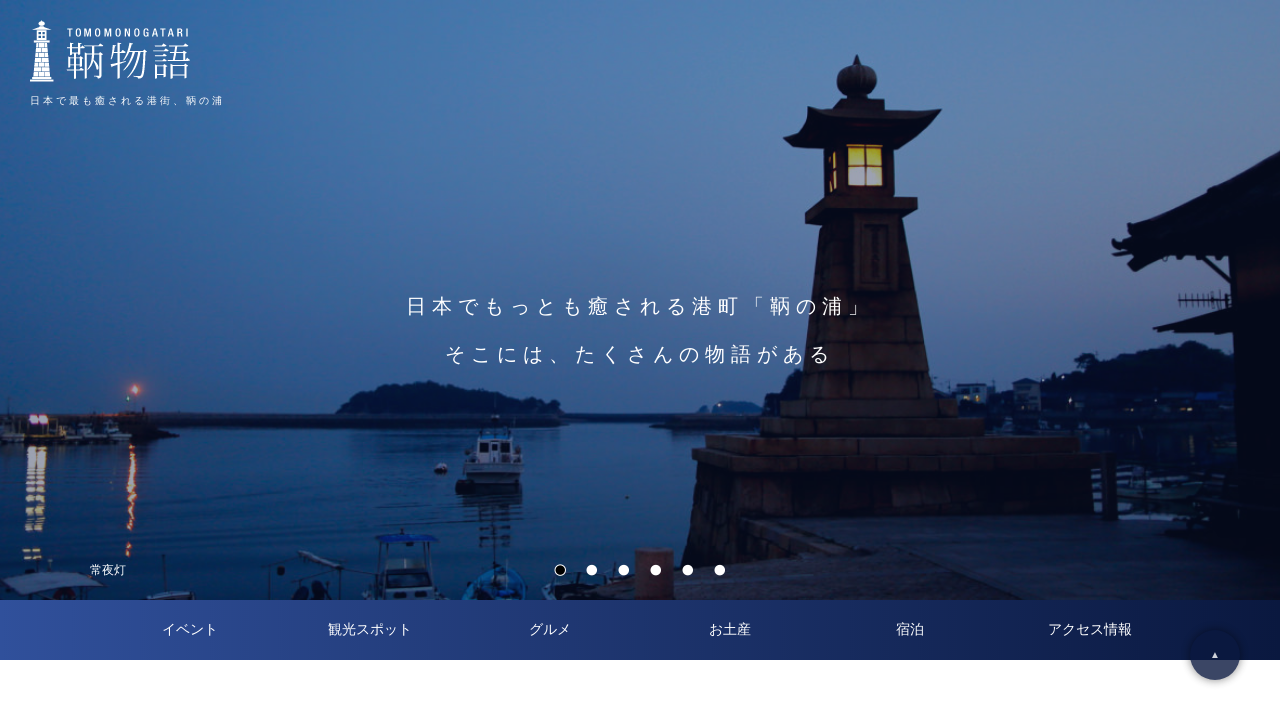

--- FILE ---
content_type: text/html; charset=UTF-8
request_url: https://tomonoura.life/
body_size: 48847
content:
<!DOCTYPE html>
<html id="tomonoura">
<head>
	<meta charset="utf-8">
			<script>
	  (function(i,s,o,g,r,a,m){i['GoogleAnalyticsObject']=r;i[r]=i[r]||function(){
	  (i[r].q=i[r].q||[]).push(arguments)},i[r].l=1*new Date();a=s.createElement(o),
	  m=s.getElementsByTagName(o)[0];a.async=1;a.src=g;m.parentNode.insertBefore(a,m)
	  })(window,document,'script','https://www.google-analytics.com/analytics.js','ga');
	
	  ga('create', 'UA-32646149-1', 'auto');
	  ga('send', 'pageview');
	
	</script>
<!-- Google tag (gtag.js) -->
<script async src="https://www.googletagmanager.com/gtag/js?id=G-BH23V8YVX3"></script>
<script>
  window.dataLayer = window.dataLayer || [];
  function gtag(){dataLayer.push(arguments);}
  gtag('js', new Date());

  gtag('config', 'G-BH23V8YVX3');
</script>
	<meta http-equiv="X-UA-Compatible" content="IE=edge,chrome=1">
	<meta name="viewport" content="width=device-width,initial-scale=1">

	<title>鞆の浦、日本でもっとも癒される港町 - 鞆物語</title>

	<meta name="description" content='広島県福山市「鞆の浦」の観光サイト。瀬戸内海に位置する「崖の上のポニョ」の舞台にもなった鞆の浦（広島・福山）は、潮待ちの港として江戸時代に栄えた国際商業都市で、その町並みが今も残された「ニッポンの宝」とも言うべき港町です。坂本龍馬ゆかりの地としても知られています。'>
	<meta name="keywords" content='鞆の浦,鞆の浦 観光,鞆物語'>

	<meta property="og:title" content='鞆の浦、日本でもっとも癒される港町'>
	<meta property="og:type" content='website'>
	<meta property="og:description" content='広島県福山市「鞆の浦」の観光サイト。瀬戸内海に位置する「崖の上のポニョ」の舞台にもなった鞆の浦（広島・福山）は、潮待ちの港として江戸時代に栄えた国際商業都市で、その町並みが今も残された「ニッポンの宝」とも言うべき港町です。坂本龍馬ゆかりの地としても知られています。'>
	<meta property="og:url" content='https://tomonoura.life/'>
	<meta property="og:image" content='https://tomonoura.life/contents/themes/story-nipponianippon/resource/img/tomonoura/ogimage.png'>
	<meta property="og:site_name" content='鞆物語'>

	<link rel="apple-touch-icon-precomposed" href='/contents/themes/story-nipponianippon/resource/img/tomonoura/siteicon.png'>
	<link rel="shortcut icon" href='/contents/themes/story-nipponianippon/resource/img/tomonoura/favicon.ico'>

	<link rel="alternate" hreflang="ja" href="https://tomonoura.life/" title="ja">
			<link rel="alternate" hreflang="en" href="https://tomonoura.life/en/" title="us">
	
	<meta name='robots' content='max-image-preview:large' />
<link rel='stylesheet' id='wp-block-library-css' href='https://tomonoura.life/wp-includes/css/dist/block-library/style.min.css?ver=6.2.8' type='text/css' media='all' />
<link rel='stylesheet' id='classic-theme-styles-css' href='https://tomonoura.life/wp-includes/css/classic-themes.min.css?ver=6.2.8' type='text/css' media='all' />
<style id='global-styles-inline-css' type='text/css'>
body{--wp--preset--color--black: #000000;--wp--preset--color--cyan-bluish-gray: #abb8c3;--wp--preset--color--white: #ffffff;--wp--preset--color--pale-pink: #f78da7;--wp--preset--color--vivid-red: #cf2e2e;--wp--preset--color--luminous-vivid-orange: #ff6900;--wp--preset--color--luminous-vivid-amber: #fcb900;--wp--preset--color--light-green-cyan: #7bdcb5;--wp--preset--color--vivid-green-cyan: #00d084;--wp--preset--color--pale-cyan-blue: #8ed1fc;--wp--preset--color--vivid-cyan-blue: #0693e3;--wp--preset--color--vivid-purple: #9b51e0;--wp--preset--gradient--vivid-cyan-blue-to-vivid-purple: linear-gradient(135deg,rgba(6,147,227,1) 0%,rgb(155,81,224) 100%);--wp--preset--gradient--light-green-cyan-to-vivid-green-cyan: linear-gradient(135deg,rgb(122,220,180) 0%,rgb(0,208,130) 100%);--wp--preset--gradient--luminous-vivid-amber-to-luminous-vivid-orange: linear-gradient(135deg,rgba(252,185,0,1) 0%,rgba(255,105,0,1) 100%);--wp--preset--gradient--luminous-vivid-orange-to-vivid-red: linear-gradient(135deg,rgba(255,105,0,1) 0%,rgb(207,46,46) 100%);--wp--preset--gradient--very-light-gray-to-cyan-bluish-gray: linear-gradient(135deg,rgb(238,238,238) 0%,rgb(169,184,195) 100%);--wp--preset--gradient--cool-to-warm-spectrum: linear-gradient(135deg,rgb(74,234,220) 0%,rgb(151,120,209) 20%,rgb(207,42,186) 40%,rgb(238,44,130) 60%,rgb(251,105,98) 80%,rgb(254,248,76) 100%);--wp--preset--gradient--blush-light-purple: linear-gradient(135deg,rgb(255,206,236) 0%,rgb(152,150,240) 100%);--wp--preset--gradient--blush-bordeaux: linear-gradient(135deg,rgb(254,205,165) 0%,rgb(254,45,45) 50%,rgb(107,0,62) 100%);--wp--preset--gradient--luminous-dusk: linear-gradient(135deg,rgb(255,203,112) 0%,rgb(199,81,192) 50%,rgb(65,88,208) 100%);--wp--preset--gradient--pale-ocean: linear-gradient(135deg,rgb(255,245,203) 0%,rgb(182,227,212) 50%,rgb(51,167,181) 100%);--wp--preset--gradient--electric-grass: linear-gradient(135deg,rgb(202,248,128) 0%,rgb(113,206,126) 100%);--wp--preset--gradient--midnight: linear-gradient(135deg,rgb(2,3,129) 0%,rgb(40,116,252) 100%);--wp--preset--duotone--dark-grayscale: url('#wp-duotone-dark-grayscale');--wp--preset--duotone--grayscale: url('#wp-duotone-grayscale');--wp--preset--duotone--purple-yellow: url('#wp-duotone-purple-yellow');--wp--preset--duotone--blue-red: url('#wp-duotone-blue-red');--wp--preset--duotone--midnight: url('#wp-duotone-midnight');--wp--preset--duotone--magenta-yellow: url('#wp-duotone-magenta-yellow');--wp--preset--duotone--purple-green: url('#wp-duotone-purple-green');--wp--preset--duotone--blue-orange: url('#wp-duotone-blue-orange');--wp--preset--font-size--small: 13px;--wp--preset--font-size--medium: 20px;--wp--preset--font-size--large: 36px;--wp--preset--font-size--x-large: 42px;--wp--preset--spacing--20: 0.44rem;--wp--preset--spacing--30: 0.67rem;--wp--preset--spacing--40: 1rem;--wp--preset--spacing--50: 1.5rem;--wp--preset--spacing--60: 2.25rem;--wp--preset--spacing--70: 3.38rem;--wp--preset--spacing--80: 5.06rem;--wp--preset--shadow--natural: 6px 6px 9px rgba(0, 0, 0, 0.2);--wp--preset--shadow--deep: 12px 12px 50px rgba(0, 0, 0, 0.4);--wp--preset--shadow--sharp: 6px 6px 0px rgba(0, 0, 0, 0.2);--wp--preset--shadow--outlined: 6px 6px 0px -3px rgba(255, 255, 255, 1), 6px 6px rgba(0, 0, 0, 1);--wp--preset--shadow--crisp: 6px 6px 0px rgba(0, 0, 0, 1);}:where(.is-layout-flex){gap: 0.5em;}body .is-layout-flow > .alignleft{float: left;margin-inline-start: 0;margin-inline-end: 2em;}body .is-layout-flow > .alignright{float: right;margin-inline-start: 2em;margin-inline-end: 0;}body .is-layout-flow > .aligncenter{margin-left: auto !important;margin-right: auto !important;}body .is-layout-constrained > .alignleft{float: left;margin-inline-start: 0;margin-inline-end: 2em;}body .is-layout-constrained > .alignright{float: right;margin-inline-start: 2em;margin-inline-end: 0;}body .is-layout-constrained > .aligncenter{margin-left: auto !important;margin-right: auto !important;}body .is-layout-constrained > :where(:not(.alignleft):not(.alignright):not(.alignfull)){max-width: var(--wp--style--global--content-size);margin-left: auto !important;margin-right: auto !important;}body .is-layout-constrained > .alignwide{max-width: var(--wp--style--global--wide-size);}body .is-layout-flex{display: flex;}body .is-layout-flex{flex-wrap: wrap;align-items: center;}body .is-layout-flex > *{margin: 0;}:where(.wp-block-columns.is-layout-flex){gap: 2em;}.has-black-color{color: var(--wp--preset--color--black) !important;}.has-cyan-bluish-gray-color{color: var(--wp--preset--color--cyan-bluish-gray) !important;}.has-white-color{color: var(--wp--preset--color--white) !important;}.has-pale-pink-color{color: var(--wp--preset--color--pale-pink) !important;}.has-vivid-red-color{color: var(--wp--preset--color--vivid-red) !important;}.has-luminous-vivid-orange-color{color: var(--wp--preset--color--luminous-vivid-orange) !important;}.has-luminous-vivid-amber-color{color: var(--wp--preset--color--luminous-vivid-amber) !important;}.has-light-green-cyan-color{color: var(--wp--preset--color--light-green-cyan) !important;}.has-vivid-green-cyan-color{color: var(--wp--preset--color--vivid-green-cyan) !important;}.has-pale-cyan-blue-color{color: var(--wp--preset--color--pale-cyan-blue) !important;}.has-vivid-cyan-blue-color{color: var(--wp--preset--color--vivid-cyan-blue) !important;}.has-vivid-purple-color{color: var(--wp--preset--color--vivid-purple) !important;}.has-black-background-color{background-color: var(--wp--preset--color--black) !important;}.has-cyan-bluish-gray-background-color{background-color: var(--wp--preset--color--cyan-bluish-gray) !important;}.has-white-background-color{background-color: var(--wp--preset--color--white) !important;}.has-pale-pink-background-color{background-color: var(--wp--preset--color--pale-pink) !important;}.has-vivid-red-background-color{background-color: var(--wp--preset--color--vivid-red) !important;}.has-luminous-vivid-orange-background-color{background-color: var(--wp--preset--color--luminous-vivid-orange) !important;}.has-luminous-vivid-amber-background-color{background-color: var(--wp--preset--color--luminous-vivid-amber) !important;}.has-light-green-cyan-background-color{background-color: var(--wp--preset--color--light-green-cyan) !important;}.has-vivid-green-cyan-background-color{background-color: var(--wp--preset--color--vivid-green-cyan) !important;}.has-pale-cyan-blue-background-color{background-color: var(--wp--preset--color--pale-cyan-blue) !important;}.has-vivid-cyan-blue-background-color{background-color: var(--wp--preset--color--vivid-cyan-blue) !important;}.has-vivid-purple-background-color{background-color: var(--wp--preset--color--vivid-purple) !important;}.has-black-border-color{border-color: var(--wp--preset--color--black) !important;}.has-cyan-bluish-gray-border-color{border-color: var(--wp--preset--color--cyan-bluish-gray) !important;}.has-white-border-color{border-color: var(--wp--preset--color--white) !important;}.has-pale-pink-border-color{border-color: var(--wp--preset--color--pale-pink) !important;}.has-vivid-red-border-color{border-color: var(--wp--preset--color--vivid-red) !important;}.has-luminous-vivid-orange-border-color{border-color: var(--wp--preset--color--luminous-vivid-orange) !important;}.has-luminous-vivid-amber-border-color{border-color: var(--wp--preset--color--luminous-vivid-amber) !important;}.has-light-green-cyan-border-color{border-color: var(--wp--preset--color--light-green-cyan) !important;}.has-vivid-green-cyan-border-color{border-color: var(--wp--preset--color--vivid-green-cyan) !important;}.has-pale-cyan-blue-border-color{border-color: var(--wp--preset--color--pale-cyan-blue) !important;}.has-vivid-cyan-blue-border-color{border-color: var(--wp--preset--color--vivid-cyan-blue) !important;}.has-vivid-purple-border-color{border-color: var(--wp--preset--color--vivid-purple) !important;}.has-vivid-cyan-blue-to-vivid-purple-gradient-background{background: var(--wp--preset--gradient--vivid-cyan-blue-to-vivid-purple) !important;}.has-light-green-cyan-to-vivid-green-cyan-gradient-background{background: var(--wp--preset--gradient--light-green-cyan-to-vivid-green-cyan) !important;}.has-luminous-vivid-amber-to-luminous-vivid-orange-gradient-background{background: var(--wp--preset--gradient--luminous-vivid-amber-to-luminous-vivid-orange) !important;}.has-luminous-vivid-orange-to-vivid-red-gradient-background{background: var(--wp--preset--gradient--luminous-vivid-orange-to-vivid-red) !important;}.has-very-light-gray-to-cyan-bluish-gray-gradient-background{background: var(--wp--preset--gradient--very-light-gray-to-cyan-bluish-gray) !important;}.has-cool-to-warm-spectrum-gradient-background{background: var(--wp--preset--gradient--cool-to-warm-spectrum) !important;}.has-blush-light-purple-gradient-background{background: var(--wp--preset--gradient--blush-light-purple) !important;}.has-blush-bordeaux-gradient-background{background: var(--wp--preset--gradient--blush-bordeaux) !important;}.has-luminous-dusk-gradient-background{background: var(--wp--preset--gradient--luminous-dusk) !important;}.has-pale-ocean-gradient-background{background: var(--wp--preset--gradient--pale-ocean) !important;}.has-electric-grass-gradient-background{background: var(--wp--preset--gradient--electric-grass) !important;}.has-midnight-gradient-background{background: var(--wp--preset--gradient--midnight) !important;}.has-small-font-size{font-size: var(--wp--preset--font-size--small) !important;}.has-medium-font-size{font-size: var(--wp--preset--font-size--medium) !important;}.has-large-font-size{font-size: var(--wp--preset--font-size--large) !important;}.has-x-large-font-size{font-size: var(--wp--preset--font-size--x-large) !important;}
.wp-block-navigation a:where(:not(.wp-element-button)){color: inherit;}
:where(.wp-block-columns.is-layout-flex){gap: 2em;}
.wp-block-pullquote{font-size: 1.5em;line-height: 1.6;}
</style>
<link rel='stylesheet' id='style-css' href='https://tomonoura.life/contents/themes/story-nipponianippon/resource/css/common.css?ver=171113104903' type='text/css' media='all' />
<link rel='stylesheet' id='libs-css' href='https://tomonoura.life/contents/themes/story-nipponianippon/resource/css/libs.css?ver=170809100735' type='text/css' media='all' />
<link rel='stylesheet' id='tomonoura-css' href='https://tomonoura.life/contents/themes/story-nipponianippon/resource/css/tomonoura.css?ver=171213075422' type='text/css' media='all' />
<script type='text/javascript' src='//ajax.googleapis.com/ajax/libs/jquery/1.11.1/jquery.min.js' id='jquery-js'></script>
<link rel="canonical" href="https://tomonoura.life/" />

		<!--[if lt IE 9]>
	<script src="/contents/themes/story-nipponianippon/resource/js/html5.js"></script>
	<script src="/contents/themes/story-nipponianippon/resource/js/selectivizr.js"></script>
	<![endif]-->
</head>
<body id="Page__home" class="
					">
<!-- Facebook JS SDK -->
<script>
  window.fbAsyncInit = function() {
    FB.init({
      appId      : 142732335850610,
      xfbml      : true,
      version    : 'v2.9'
    });
    FB.AppEvents.logPageView();
  };

  (function(d, s, id){
     var js, fjs = d.getElementsByTagName(s)[0];
     if (d.getElementById(id)) {return;}
     js = d.createElement(s); js.id = id;
     js.src = "//connect.facebook.net/ja_JP/sdk.js";
     fjs.parentNode.insertBefore(js, fjs);
   }(document, 'script', 'facebook-jssdk'));
</script>

<!-- Twitter -->
<script>
	!function(d,s,id){var js,fjs=d.getElementsByTagName(s)[0];if(!d.getElementById(id)){js=d.createElement(s);js.charset="UTF-8";js.id=id;js.src="//platform.twitter.com/widgets.js";fjs.parentNode.insertBefore(js,fjs);}}(document,"script","twitter-wjs");
</script>

<!-- Google CSE -->
<script>
  (function() {
    var cx = '008298226588629918205:3kwuf78lqky';
    var gcse = document.createElement('script');
    gcse.type = 'text/javascript';
    gcse.async = true;
    gcse.src = 'https://cse.google.com/cse.js?cx=' + cx;
    var s = document.getElementsByTagName('script')[0];
    s.parentNode.insertBefore(gcse, s);
  })();
</script>

<header id="Content__header">
	<div id="Header__logo">
		<h1><a href="/"><img src="/contents/themes/story-nipponianippon/resource/img/tomonoura/logo-main.svg" alt="鞆物語-日本で最も癒される港街、鞆の浦"></a></h1>
		<p id="Header__catch">日本で最も癒される港街、鞆の浦</p>
	</div>
	<p id="Header__spnav" class="sp"><img src="/contents/themes/story-nipponianippon/resource/img/common/icon-header-spmenu-w.svg"></p>
	<div id="Header__kv">
		<ul>
						<li id="Kv__item-1" style="background-image: url(/contents/uploads/sites/2/2017/02/kv-1.jpg); background-position: left 60% center;">
					<div class="Kv__content">
						<div class="Kv__copy Kv__copy_link">
							<p>日本でもっとも癒される港町「鞆の浦」<br />
そこには、たくさんの物語がある</p>
													</div>
						<p class="Kv__desc">常夜灯</p>
					</div>
				</li>
							<li id="Kv__item-2" class="Kv__story" style="background-image: url(/contents/uploads/sites/2/2017/08/00.jpg); background-position: left top;">
					<div class="Kv__content">
						<div class="Kv__copy Kv__copy_link">
							<p>移住してからわかる、<br />
鞆のホントの面白さ</p>
							<p class="Content__btn"><a href="/story/14059/">TAU GRAPHIC / gallery shop MASUYA 江竜義政・陽子さんの物語り　<i class="fa fa-angle-right"></i></a></p>						</div>
						<p class="Kv__desc">TAU GRAPHIC / gallery shop MASUYA 江竜義政・陽子さん</p>
					</div>
				</li>
							<li id="Kv__item-3" class="Kv__story" style="background-image: url(/contents/uploads/sites/2/2017/06/00.jpg); background-position: right top;">
					<div class="Kv__content">
						<div class="Kv__copy Kv__copy_link">
							<p>観光地になる前から、<br />
鞆の日常を支えるお店</p>
							<p class="Content__btn"><a href="/story/13959/">沖辰商店店主・沖本大助さんの物語り　<i class="fa fa-angle-right"></i></a></p>						</div>
						<p class="Kv__desc">沖辰商店店主・沖本大助さん</p>
					</div>
				</li>
							<li id="Kv__item-4" class="Kv__story" style="background-image: url(/contents/uploads/sites/2/2017/06/00-1.jpg); background-position: right top;">
					<div class="Kv__content">
						<div class="Kv__copy Kv__copy_link">
							<p>鞆の浦の未来のために、<br />
今日も漁協が動いている</p>
							<p class="Content__btn"><a href="/story/13921/">鞆の浦漁業協同組合 羽田幸三さんの物語り　<i class="fa fa-angle-right"></i></a></p>						</div>
						<p class="Kv__desc">鞆の浦漁業協同組合 羽田幸三さん</p>
					</div>
				</li>
							<li id="Kv__item-5" class="Kv__story" style="background-image: url(/contents/uploads/sites/2/2017/06/00-2.jpg); background-position: right top;">
					<div class="Kv__content">
						<div class="Kv__copy Kv__copy_link">
							<p>鞆の海と市内の病院が、<br />
「食」でつながる物語り</p>
							<p class="Content__btn"><a href="/story/13911/">大田記念病院 島津英昌さん/笹井佳奈子さんの物語り　<i class="fa fa-angle-right"></i></a></p>						</div>
						<p class="Kv__desc">大田記念病院 島津英昌さん/笹井佳奈子さん</p>
					</div>
				</li>
							<li id="Kv__item-6" class="Kv__story" style="background-image: url(/contents/uploads/sites/2/2017/05/tomo124.jpg); background-position: left top;">
					<div class="Kv__content">
						<div class="Kv__copy Kv__copy_link">
							<p>海の向こうからやって来た<br />
旅人が想う、鞆の浦の魅力</p>
							<p class="Content__btn"><a href="/story/13850/">カナダからの旅人 グレッグ・ロバートさんの物語り　<i class="fa fa-angle-right"></i></a></p>						</div>
						<p class="Kv__desc">カナダからの旅人 グレッグ・ロバートさん</p>
					</div>
				</li>
					</ul>
		<div id="Kv__nav"></div>
	</div>
	<nav id="Header__gnav">
	    <ul>
		    		<li><a href="/sights/event/">イベント</a></li>
			<li><a href="/sights/spot/">観光スポット</a></li>
			<li><a href="/sights/gourmet/">グルメ</a></li>
			<li><a href="/sights/gift/">お土産</a></li>
			<li><a href="/sights/stay/">宿泊</a></li>
			<li><a href="/sights/access/">アクセス情報</a></li>
		    </ul>
	</nav>
</header>
<main id="Main">
				<section id="Section__stories" class="Section" ><div class="Section__inner">
				<h2 class="Section__title">鞆の浦でみつけた物語り</h2>
				<p class="Section__lead">広島県福山市、鞆の浦で出会った人・モノ・地域のありのままを「物語り」に綴りました。<br />
瀬戸内海を望む絶景、歴史情緒をたたえた町並み、そして、人々の温かな心。“癒しの港町”にあふれるたくさんの魅力に、ぜひ触れてみてください。<br />
さあ、鞆の浦の素敵な物語りの旅へ出かけてみましょう。</p>				<div class="Section__body">
							<ul id="StoryBox" class="ListCol ListCol_frame" data-list-col="3">
			<li style="width: 33.333333333333%;"><a href="/story/14059/">
	<p class="ListCol__img" style="background-image: url(/contents/uploads/sites/2/2017/08/00-600x400.jpg);"></p>
	<h3 class="ListCol__title">移住してからわかる、<br />
鞆のホントの面白さ</h3>
	<p class="ListCol__text">TAU GRAPHIC / gallery shop MASUYA 江竜義政・陽子さん</p>
	<p class="ListCol__summary">2015年11月、1組の夫婦が鞆の浦にやって来た。今では地元の人たちに顔と名前を覚えられ、すっかり馴染んでいる2人。そんなご夫婦に、移住を決めたきっかけや、暮らしの変化、働き方、住むようになって初めてわかる鞆の浦の魅力など、移住者のリアルな声をお聞きした。</p>
	<p class="ListCol__date">2017年8月9日 公開</p>
</a></li>
<li style="width: 33.333333333333%;"><a href="/story/13959/">
	<p class="ListCol__img" style="background-image: url(/contents/uploads/sites/2/2017/06/00-600x400.jpg);"></p>
	<h3 class="ListCol__title">観光地になる前から、<br />
鞆の日常を支えるお店</h3>
	<p class="ListCol__text">沖辰商店店主・沖本大助さん</p>
	<p class="ListCol__summary">食料品から日用品まで、幅広い商品を取り揃える沖辰商店。地元唯一のスーパーがなくなったことから、最近では鞆の浦で生活する人たちにとって欠かせない存在だと評判だ。そんなお店を営む店主には、どんな思いやこだわりがあるのか。お店を訪ねて話を聞いた。</p>
	<p class="ListCol__date">2017年6月28日 公開</p>
</a></li>
<li style="width: 33.333333333333%;"><a href="/story/13921/">
	<p class="ListCol__img" style="background-image: url(/contents/uploads/sites/2/2017/06/00-1-600x400.jpg);"></p>
	<h3 class="ListCol__title">鞆の浦の未来のために、<br />
今日も漁協が動いている</h3>
	<p class="ListCol__text">鞆の浦漁業協同組合 羽田幸三さん</p>
	<p class="ListCol__summary">観光地であり、漁師町でもある鞆の浦。訪れる者を魅了する海は、漁師たちにとってどのような存在なのか。これからの漁業、これからの鞆の浦について、鞆の浦漁業協同組合の組合長である羽田幸三さんに話を聞いた。</p>
	<p class="ListCol__date">2017年6月2日 公開</p>
</a></li>
<li style="width: 33.333333333333%;"><a href="/story/13911/">
	<p class="ListCol__img" style="background-image: url(/contents/uploads/sites/2/2017/06/00-2-600x400.jpg);"></p>
	<h3 class="ListCol__title">鞆の海と市内の病院が、<br />
「食」でつながる物語り</h3>
	<p class="ListCol__text">大田記念病院 島津英昌さん/笹井佳奈子さん</p>
	<p class="ListCol__summary">福山市内でも有数の病院であり、神経疾患や脳血管障害の専門病院として全国的にも知られている脳神経センター大田記念病院。今回、漁協とタッグを組み、「鞆の浦わかめプロジェクト」を結成した。その意外な活動に至った経緯とは？</p>
	<p class="ListCol__date">2017年6月1日 公開</p>
</a></li>
<li style="width: 33.333333333333%;"><a href="/story/13850/">
	<p class="ListCol__img" style="background-image: url(/contents/uploads/sites/2/2017/05/tomo124-600x400.jpg);"></p>
	<h3 class="ListCol__title">海の向こうからやって来た<br />
旅人が想う、鞆の浦の魅力</h3>
	<p class="ListCol__text">カナダからの旅人 グレッグ・ロバートさん</p>
	<p class="ListCol__summary">日本各地を旅してきて、最後に鞆の浦へ辿り着いたという、カナダ人のグレッグ・ロバートさん。鞆の浦の美しい景色や美味しい魚料理はとても魅力的だけれど、もっと印象的だったことがあるとグレッグさんはいう。外国人旅行者が語る、鞆の浦のディープな魅力とは？</p>
	<p class="ListCol__date">2017年5月16日 公開</p>
</a></li>
<li style="width: 33.333333333333%;"><a href="/story/12712/">
	<p class="ListCol__img" style="background-image: url(/contents/uploads/sites/2/2017/04/tomo82-600x400.jpg);"></p>
	<h3 class="ListCol__title">「介護をする」世代が<br />
支え合い、励まし合える場所</h3>
	<p class="ListCol__text">鞆の浦塾サロン 式見景子さん</p>
	<p class="ListCol__summary">「鞆の浦まちづくり塾」で塾生達が再生した古民家。その民家は今、町の人が集うサロンになっている。運営に関わっている式見景子さんによると、サロンに来る人は60代の「介護をしている世代」が多いとのこと。彼らがちょっと一休みして元気をもらう場所になっているようだ。</p>
	<p class="ListCol__date">2017年4月3日 公開</p>
</a></li>
		</ul>
					<p class="ajax-more"><a id="js-ajax-story" class="btn-ajax-more" data-post-offset="" data-post-type="story" href="#StoryBox"><img src="/contents/themes/story-nipponianippon/resource/img/common/ajax-load-story.png" alt="他の物語りをもっと表示する"></a></p>
								<p class="Content__btn"><a href="/stories/">鞆の浦でみつけた物語りをもっと見る　<i class="fa fa-angle-right"></i></a></p>
				</div>
			</div></section>
					<section id="Section__photos" class="Section" ><div class="Section__inner">
				<h2 class="Section__title">鞆の浦を伝える写真館</h2>
				<p class="Section__lead">鞆の浦は、その風光明媚な姿ゆえにハリウッド映画のロケ地やアニメの舞台にも選ばれています。観光に訪れれば歴史ある町並みや仙酔島を浮かべる瀬戸内海の優美さに魅了されるでしょう。そんな鞆の浦の、あなたしか知らない瞬間を写真に飾ってみませんか。</p>				<div class="Section__body">
							<ul id="PhotoBox" class="PhotoBox">
							<li class="PhotoBox__item">
					<a href="/photo/14850/?type=iframe" class="js-Photo_modal" data-fancybox-type="iframe" data-fancybox-group="gallery" title="夕暮れの常夜燈 ～" style="background-image: url(/contents/uploads/sites/2/2019/09/07a57e4eb948f5605a27c7ca767d9806-479x600.jpg);">
													<div class="PhotoBox__text">
								<p class="PhotoBox__title">夕暮れの常夜燈 ～</p>
								<p class="PhotoBox__date">2019年9月23日</p>
							</div>
											</a>
				</li>
							<li class="PhotoBox__item">
					<a href="/photo/14844/?type=iframe" class="js-Photo_modal" data-fancybox-type="iframe" data-fancybox-group="gallery" title="潮待ちホテル 櫓屋(ろや)で、鯛バーガー ～" style="background-image: url(/contents/uploads/sites/2/2019/09/fb180367a10629e32bcb3ea6fc46438a-600x414.jpg);">
													<div class="PhotoBox__text">
								<p class="PhotoBox__title">潮待ちホテル 櫓屋(ろや)で、鯛バーガー ～</p>
								<p class="PhotoBox__date">2019年9月23日</p>
							</div>
											</a>
				</li>
							<li class="PhotoBox__item">
					<a href="/photo/14842/?type=iframe" class="js-Photo_modal" data-fancybox-type="iframe" data-fancybox-group="gallery" title="鞆の浦の暮らしとおもてなしをつむぐ　グリーンスローモビリティ" style="background-image: url(/contents/uploads/sites/2/2019/09/18a61c4c5fd3f0130b6dce504093e1cd-1-600x400.jpg);">
													<div class="PhotoBox__text">
								<p class="PhotoBox__title">鞆の浦の暮らしとおもてなしをつむぐ　グリーンスローモビリティ</p>
								<p class="PhotoBox__date">2019年9月23日</p>
							</div>
											</a>
				</li>
							<li class="PhotoBox__item">
					<a href="/photo/14852/?type=iframe" class="js-Photo_modal" data-fancybox-type="iframe" data-fancybox-group="gallery" title="町の風景 ～" style="background-image: url(/contents/uploads/sites/2/2019/09/c970972ea777e0ff3a4871f2c1d666fc-384x600.jpg);">
													<div class="PhotoBox__text">
								<p class="PhotoBox__title">町の風景 ～</p>
								<p class="PhotoBox__date">2019年9月19日</p>
							</div>
											</a>
				</li>
							<li class="PhotoBox__item">
					<a href="/photo/14846/?type=iframe" class="js-Photo_modal" data-fancybox-type="iframe" data-fancybox-group="gallery" title="ボンネットバスのある風景 ～" style="background-image: url(/contents/uploads/sites/2/2019/09/d73bc9bf7538c1970d54b8c63b405f2c-480x600.jpg);">
													<div class="PhotoBox__text">
								<p class="PhotoBox__title">ボンネットバスのある風景 ～</p>
								<p class="PhotoBox__date">2019年9月17日</p>
							</div>
											</a>
				</li>
							<li class="PhotoBox__item">
					<a href="/photo/14848/?type=iframe" class="js-Photo_modal" data-fancybox-type="iframe" data-fancybox-group="gallery" title="平港の夕焼け ～" style="background-image: url(/contents/uploads/sites/2/2019/09/daaa866109302ee4f33e96a3ebdd5963-600x338.jpg);">
													<div class="PhotoBox__text">
								<p class="PhotoBox__title">平港の夕焼け ～</p>
								<p class="PhotoBox__date">2019年9月16日</p>
							</div>
											</a>
				</li>
							<li class="PhotoBox__item">
					<a href="/photo/14830/?type=iframe" class="js-Photo_modal" data-fancybox-type="iframe" data-fancybox-group="gallery" title="隙間から見える海 ～" style="background-image: url(/contents/uploads/sites/2/2018/07/180716-600x445.jpg);">
													<div class="PhotoBox__text">
								<p class="PhotoBox__title">隙間から見える海 ～</p>
								<p class="PhotoBox__date">2018年7月16日</p>
							</div>
											</a>
				</li>
							<li class="PhotoBox__item">
					<a href="/photo/14828/?type=iframe" class="js-Photo_modal" data-fancybox-type="iframe" data-fancybox-group="gallery" title="雪景色でクールダウン？ ～" style="background-image: url(/contents/uploads/sites/2/2018/07/180715-600x338.jpg);">
													<div class="PhotoBox__text">
								<p class="PhotoBox__title">雪景色でクールダウン？ ～</p>
								<p class="PhotoBox__date">2018年7月15日</p>
							</div>
											</a>
				</li>
							<li class="PhotoBox__item">
					<a href="/photo/14826/?type=iframe" class="js-Photo_modal" data-fancybox-type="iframe" data-fancybox-group="gallery" title="夕暮れ時の石畳 ～" style="background-image: url(/contents/uploads/sites/2/2018/07/180714-480x600.jpg);">
													<div class="PhotoBox__text">
								<p class="PhotoBox__title">夕暮れ時の石畳 ～</p>
								<p class="PhotoBox__date">2018年7月14日</p>
							</div>
											</a>
				</li>
							<li class="PhotoBox__item">
					<a href="/photo/14824/?type=iframe" class="js-Photo_modal" data-fancybox-type="iframe" data-fancybox-group="gallery" title="港町の猫たちvol.43～" style="background-image: url(/contents/uploads/sites/2/2018/07/180713-600x338.jpg);">
													<div class="PhotoBox__text">
								<p class="PhotoBox__title">港町の猫たちvol.43～</p>
								<p class="PhotoBox__date">2018年7月13日</p>
							</div>
											</a>
				</li>
							<li class="PhotoBox__item">
					<a href="/photo/14822/?type=iframe" class="js-Photo_modal" data-fancybox-type="iframe" data-fancybox-group="gallery" title="鞆の浦ちりめんグルメ2018 ③ 〜" style="background-image: url(/contents/uploads/sites/2/2018/07/180712-600x450.jpg);">
													<div class="PhotoBox__text">
								<p class="PhotoBox__title">鞆の浦ちりめんグルメ2018 ③ 〜</p>
								<p class="PhotoBox__date">2018年7月12日</p>
							</div>
											</a>
				</li>
							<li class="PhotoBox__item">
					<a href="/photo/14820/?type=iframe" class="js-Photo_modal" data-fancybox-type="iframe" data-fancybox-group="gallery" title="薄暮 ～" style="background-image: url(/contents/uploads/sites/2/2018/07/180711-480x600.jpg);">
													<div class="PhotoBox__text">
								<p class="PhotoBox__title">薄暮 ～</p>
								<p class="PhotoBox__date">2018年7月11日</p>
							</div>
											</a>
				</li>
							<li class="PhotoBox__item">
					<a href="/photo/14817/?type=iframe" class="js-Photo_modal" data-fancybox-type="iframe" data-fancybox-group="gallery" title="鞆の浦ちりめんグルメ2018② ～" style="background-image: url(/contents/uploads/sites/2/2018/07/180710-600x450.jpg);">
													<div class="PhotoBox__text">
								<p class="PhotoBox__title">鞆の浦ちりめんグルメ2018② ～</p>
								<p class="PhotoBox__date">2018年7月10日</p>
							</div>
											</a>
				</li>
							<li class="PhotoBox__item">
					<a href="/photo/14815/?type=iframe" class="js-Photo_modal" data-fancybox-type="iframe" data-fancybox-group="gallery" title="常夜燈と青空 ～" style="background-image: url(/contents/uploads/sites/2/2018/07/180709-600x338.jpg);">
													<div class="PhotoBox__text">
								<p class="PhotoBox__title">常夜燈と青空 ～</p>
								<p class="PhotoBox__date">2018年7月9日</p>
							</div>
											</a>
				</li>
							<li class="PhotoBox__item">
					<a href="/photo/14813/?type=iframe" class="js-Photo_modal" data-fancybox-type="iframe" data-fancybox-group="gallery" title="小手火(こてび)を連れて ～" style="background-image: url(/contents/uploads/sites/2/2018/07/180708-600x338.jpg);">
													<div class="PhotoBox__text">
								<p class="PhotoBox__title">小手火(こてび)を連れて ～</p>
								<p class="PhotoBox__date">2018年7月8日</p>
							</div>
											</a>
				</li>
							<li class="PhotoBox__item">
					<a href="/photo/14811/?type=iframe" class="js-Photo_modal" data-fancybox-type="iframe" data-fancybox-group="gallery" title="港町の猫たち vol.42 ～" style="background-image: url(/contents/uploads/sites/2/2018/07/18706-479x600.jpg);">
													<div class="PhotoBox__text">
								<p class="PhotoBox__title">港町の猫たち vol.42 ～</p>
								<p class="PhotoBox__date">2018年7月6日</p>
							</div>
											</a>
				</li>
					</ul>
									<p class="ajax-more"><a id="js-ajax-photo" class="btn-ajax-more" data-post-type="photo" data-post-offset="16" data-post-tag="" href="#PhotoBox">
				<img src="/contents/themes/story-nipponianippon/resource/img/common/ajax-load-photo.png" alt="他の写真をもっと表示する">
				</a></p>
											<p class="Content__btn"><a href="/photos/">鞆の浦を伝える写真館をもっと見る　<i class="fa fa-angle-right"></i></a></p>
				</div>
			</div></section>
					<section id="Section__about" class="Section" ><div class="Section__inner">
				<h2 class="Section__title">鞆の浦（広島県福山市）は癒しの港町</h2>
				<p class="Section__lead">広島県福山市、沼隈半島の先端に位置する鞆の浦は、「潮待ちの港」として江戸時代に栄えた町でした。鞆の浦には、その頃から残る常夜燈や寺社・町家が大切に保存されています。坂本龍馬が属していた海援隊が借用していた「いろは丸」を鞆の浦沖で沈没させられたいろは丸事件でも知られています。観光地としても人気で、温泉にホテル、国民宿舎、民宿に露天風呂のある旅館など、宿泊施設も充実。福山駅からバスで約30分のアクセスでありながら、仙酔島（無人島）が目と鼻の先に見えるなど、自然を目一杯感じることができます。</p>				<div class="Section__body">
						<ul class="AboutPanel">
					<li class="Col-6" style="background-image: url(https://tomonoura.life/contents/uploads/sites/2/2017/10/19620365_1506923669374330_2714516457737285992_o-1200x900.jpg);"><a href="/about/chirimen/">
				<h3 class="AboutPanel__title">鞆の浦のちりめん</h3>
				<p class="AboutPanel__subTitle">- 潮待ちの港が生んだ名産品 -</p>
			</a></li>
					<li class="Col-6" style="background-image: url(https://tomonoura.life/contents/uploads/sites/2/2017/02/kv-history-1200x800.jpg);"><a href="/about/history/">
				<h3 class="AboutPanel__title">鞆の浦の歴史</h3>
				<p class="AboutPanel__subTitle">- 古い映画のような歴史の旅行を鞆の浦で -</p>
			</a></li>
					<li class="Col-6" style="background-image: url(https://tomonoura.life/contents/uploads/sites/2/2017/02/kv-sensuijima-1200x795.jpg);"><a href="/about/sensuijima/">
				<h3 class="AboutPanel__title">仙酔島</h3>
				<p class="AboutPanel__subTitle">- 鞆の浦から船で5分の観光スポット -</p>
			</a></li>
					<li class="Col-6" style="background-image: url(https://tomonoura.life/contents/uploads/sites/2/2016/06/kv-tai-1200x801.jpg);"><a href="/about/tai/">
				<h3 class="AboutPanel__title">鞆の浦の鯛</h3>
				<p class="AboutPanel__subTitle">- 今に残る伝統漁法と鞆の浦グルメ -</p>
			</a></li>
					<li class="Col-6" style="background-image: url(https://tomonoura.life/contents/uploads/sites/2/2015/07/kv-homeisyu-1200x800.jpg);"><a href="/about/homei-shu/">
				<h3 class="AboutPanel__title">鞆の浦の保命酒</h3>
				<p class="AboutPanel__subTitle">- 鞆町が誇る広島の名産 -</p>
			</a></li>
			</ul>
						<p class="Content__btn"><a href="/about/">鞆の浦（広島県福山市）は癒しの港町をもっと見る　<i class="fa fa-angle-right"></i></a></p>
				</div>
			</div></section>
					<section id="Section__project" class="Section" ><div class="Section__inner">
				<h2 class="Section__title">鞆の浦まちづくりプロジェクト</h2>
				<p class="Section__lead">鞆の浦では、さまざまなまちづくりプロジェクトが行われています。楽しいプロジェクト、美味しいプロジェクト、社会課題を解決するプロエジェクトなど、プロジェクトのテーマはさまざまです。「鞆の浦の未来をより良くするためにー」根っこにある心はみんな同じです。ここでは、鞆の浦の魅力あるプロジェクトをお伝えしていきます。</p>				<div class="Section__body">
								<div class="ListCol_wrap">
			<ul class="ListCol ListCol_frame ListCol_project" data-list-col="4">
							<li class="Col-6" style="background-image: url(https://tomonoura.life/contents/uploads/sites/2/2016/04/kv-normalization-600x400.jpg);"><a href="/project/normalization/"><div class="ListCol_inner">
					<ul class="ListCol__tag"><li>まちづくり</li></ul>					<h2 class="ListCol__title">ノーマライゼーションのまちづくり</h2>
					<p class="ListCol__date">2016年4月〜現在</p>
				</div></a></li>
							<li class="Col-6" style="background-image: url(https://tomonoura.life/contents/uploads/sites/2/2013/08/kv-letter-600x344.jpg);"><a href="/project/letter/"><div class="ListCol_inner">
										<h2 class="ListCol__title">便りの物語り 〜常夜燈ポスト</h2>
					<p class="ListCol__date">2013年8月〜現在</p>
				</div></a></li>
						
				<li class="Col-6" style="background-image: url(/contents/uploads/sites/2/2019/04/2376db6e78f09abad8ec590fa12d037e.png);"><a href="http://tomo-machikata.jp" target="_blank" rel="nofollow" style="padding-top: 4em;"><div class="ListCol_inner">
					<h2 class="ListCol__title"><img src="/contents/uploads/sites/2/2019/04/120083ab8523347bab67d02b17c1ec72-1.png" height="100" style="margin-bottom: 1em;"><br>鞆町のまちづくりに関わる寄付募集</span><br>応援プロジェクト</h2>
				</div></a></li>
			
			</ul>
			</div>
							<p class="Content__btn"><a href="/project/">鞆の浦まちづくりプロジェクトをもっと見る　<i class="fa fa-angle-right"></i></a></p>
				</div>
			</div></section>
		<aside id="Section__info" class="Section"><div class="Section__inner">
	<h2 class="Section__title">鞆物語からのお知らせ</h2>
	<ul class="Infobox">
		<li class="Infobox__info">
			<div class="Infobox__head">
				<h3 class="Infobox__title">鞆物語の更新情報</h3>
								<p class="Infobox__more"><a href="/info/">更新情報一覧　<i class="fa fa-angle-right"></i></a></p>
			</div>
			<div class="Infobox__body">
						<ul class="ListRow ListRow_min ListRow_news">
							<li class="ListRow__cont"><a href="/info/14874/">
					<div class="ListRow__right">
						<p class="ListRow__date">2025年3月21日</p>
						<p class="ListRow__title">Cafe＆Dining Bar T8 Tomonouraがオープンいたしました。</p>
					</div>
				</a></li>
							<li class="ListRow__cont"><a href="/info/14837/">
					<div class="ListRow__right">
						<p class="ListRow__date">2019年9月23日</p>
						<p class="ListRow__title">鞆の浦の暮らしとおもてなしをつむぐ　グリーンスローモビリティ</p>
					</div>
				</a></li>
							<li class="ListRow__cont"><a href="/info/14832/">
					<div class="ListRow__right">
						<p class="ListRow__date">2019年3月25日</p>
						<p class="ListRow__title">日本遺産認定「鞆の浦」 公式PR動画が公開になりました！</p>
					</div>
				</a></li>
							<li class="ListRow__cont"><a href="/info/14286/">
					<div class="ListRow__right">
						<p class="ListRow__date">2017年11月9日</p>
						<p class="ListRow__title">鞆の浦についてに「鞆の浦のちりめん」をアップしました！</p>
					</div>
				</a></li>
							<li class="ListRow__cont"><a href="/info/14074/">
					<div class="ListRow__right">
						<p class="ListRow__date">2017年8月9日</p>
						<p class="ListRow__title">物語りに「TAU GRAPHIC / gallery shop 江竜義政・陽子さん」をアップしました！</p>
					</div>
				</a></li>
							<li class="ListRow__cont"><a href="/info/14025/">
					<div class="ListRow__right">
						<p class="ListRow__date">2017年7月13日</p>
						<p class="ListRow__title">鞆の浦まちづくりプロジェクトに「鞆の浦まちづくり塾2017」をアップしました！</p>
					</div>
				</a></li>
							<li class="ListRow__cont"><a href="/info/14019/">
					<div class="ListRow__right">
						<p class="ListRow__date">2017年7月5日</p>
						<p class="ListRow__title">物語りに「沖辰商店 店主 沖辰大助さん」をアップしました！</p>
					</div>
				</a></li>
							<li class="ListRow__cont"><a href="/info/13957/">
					<div class="ListRow__right">
						<p class="ListRow__date">2017年6月7日</p>
						<p class="ListRow__title">物語りに「鞆の浦漁業協同組合 代表理事組合長 羽田幸三さん」をアップしました！</p>
					</div>
				</a></li>
							<li class="ListRow__cont"><a href="/info/13955/">
					<div class="ListRow__right">
						<p class="ListRow__date">2017年6月7日</p>
						<p class="ListRow__title">物語りに「脳神経センター大田記念病院 島津 英昌さん 笹井 佳奈子さん」をアップしました！</p>
					</div>
				</a></li>
							<li class="ListRow__cont"><a href="/info/12799/">
					<div class="ListRow__right">
						<p class="ListRow__date">2017年5月16日</p>
						<p class="ListRow__title">物語りに「カナダからの旅人 グレッグ・ロバートさん」をアップしました！</p>
					</div>
				</a></li>
					</ul>
					</div>
		</li><!--
					--><li class="Infobox__facebook"><div class="fb-page" data-href="https://www.facebook.com/tomomonogatari" data-width="500" data-height="280" data-small-header="1" data-adapt-container-width="true" data-hide-cover="false" data-show-facepile="true" data-show-posts="true"><div class="fb-xfbml-parse-ignore"><blockquote cite="https://www.facebook.com/tomomonogatari"><a href="https://www.facebook.com/tomomonogatari">鞆物語 〜日本で最も癒される港街、鞆の浦</a></blockquote></div></div></li><!--
							--><li class="Infobox__twitter"><div class="Tw_follow"><a class="twitter-timeline" data-width="100%" data-height="286" href="https://twitter.com/tomo_monogatari">@tomo_monogatari からのツイート</a><script async src="//platform.twitter.com/widgets.js" charset="utf-8"></script></div></li><!--
			--></ul>
	</div></aside>
</main>

	<aside id="NN">
					<div cLass="Section__inner">
				<h2 class="Section__title">鞆の浦にある、暮らしと癒しの物語</h2>
				<p class="Section__lead">鞆物語は、鞆の浦の魅⼒を物語で伝えるローカル情報サイトです。<br>⽇常、お祭り、歴史や⽂化、町でよく会う気さくな⼈たちなどなど、<br>この町の魅⼒だと思うことを、楽しみながら発信していきます。<br>⼩さな旅に出かけるつもりで、どうぞお気軽にご覧ください。<br><br>鞆物語運営チーム⼀同より</p>
							</div>
				<div id="NN__photo">
			<ul>
				<li><img src="/contents/themes/story-nipponianippon/resource/img/common/bnr-nn-member-1.jpg" width="561" height="100"></li>
				<li><img src="/contents/themes/story-nipponianippon/resource/img/common/bnr-nn-member-2.jpg" width="561" height="100"></li>
				<li><img src="/contents/themes/story-nipponianippon/resource/img/common/bnr-nn-member-3.jpg" width="561" height="100"></li>
			</ul>
		</div>
	</aside>

<p id="Pagetop">
	<a href="#Page__home">▲</a>
</p>
<footer id="Footer">
			<div id="Footer__global">
			<div cLass="Footer__inner">
				<p class="Footer__logo"><a href="/"><img src="/contents/themes/story-nipponianippon/resource/img/tomonoura/logo-footer.svg" alt="鞆物語"></a></p>
				<p class="Footer__catch">日本で最も癒される港街、鞆の浦</p>
				<ul class="Footer__share">
					<li><a href="https://twitter.com/tomo_monogatari" target="_blank" rel="nofollow"><i class="fa fa-twitter-square"></i></a></li>					<li><a href="https://www.facebook.com/tomomonogatari" target="_blank" rel="nofollow"><i class="fa fa-facebook-square"></i></a></li>									</ul>
				<nav class="Footer__nav">
					<ul>
						<li><a href="/stories/">鞆の浦でみつけた物語り</a></li>
						<li><a href="/photos/">鞆の浦を伝える写真館</a></li>
						<li><a href="/about/">鞆の浦について</a></li>
						<li><a href="/project/">鞆の浦まちづくりプロジェクト</a></li>
					</ul>
					<ul>
								<li><a href="/sights/event/">鞆の浦のお祭り・イベント</a></li>
			<li><a href="/sights/spot/">鞆の浦の観光スポット</a></li>
			<li><a href="/sights/gourmet/">鞆の浦のグルメ</a></li>
			<li><a href="/sights/gift/">鞆の浦のお土産</a></li>
			<li><a href="/sights/stay/">鞆の浦で宿泊</a></li>
			<li><a href="/sights/access/">鞆の浦へのアクセス情報</a></li>
						</ul>
					<ul>
						<li><a href="/info/">お知らせ</a></li>
						<li><a href="/links/">リンク集</a></li>
					</ul>
					<ul class="Footer__nav_lang">
						<li><a href="/" class="current">JP</a></li>
						<li><a href="/en/">EN</a></li>
					</ul>
				</nav>
			</div>
		</div>
		<div id="Footer__company">
		<div cLass="Footer__inner">
						<nav class="Footer__nav Footer__nav_small">
				<ul>
										<li><a href="/contact/">お問い合わせ</a></li>
					<li><a href="/privacy-policy/">個人情報保護方針</a></li>
					<li><a href="/terms/">利用規約</a></li>
				</ul>
			</nav>
			<p id="Footer__copyright">&copy; 2012-2026 鞆物語運営チーム</p>
		</div>
	</div>
</footer>

	<footer id="Footer__spnav" class="sp">
		<ul>
					<li><a href="/sights/event/">イベント</a></li>
			<li><a href="/sights/spot/">観光スポット</a></li>
			<li><a href="/sights/gourmet/">グルメ</a></li>
			<li><a href="/sights/gift/">お土産</a></li>
			<li><a href="/sights/stay/">宿泊</a></li>
			<li><a href="/sights/access/">アクセス情報</a></li>
			</ul>
	</footer>

<div id="Overlay" class="sp"></div>

<script type='text/javascript' src='https://tomonoura.life/contents/themes/story-nipponianippon/resource/js/libs.js?ver=170322085047' id='libs-js'></script>
<script type='text/javascript' src='https://tomonoura.life/contents/themes/story-nipponianippon/resource/js/ui.js?ver=171030091533' id='ui-js'></script>
<script type='text/javascript' src='https://tomonoura.life/contents/themes/story-nipponianippon/resource/js/ajax-story.js?ver=170809100735' id='ajax-story-js'></script>

<script type='text/javascript'>
/* <![CDATA[ */
var LOCALIZE = {"url":"https:\/\/tomonoura.life\/wp-admin\/admin-ajax.php"};
/* ]]> */
</script>
</body>
</html>


--- FILE ---
content_type: image/svg+xml
request_url: https://tomonoura.life/contents/themes/story-nipponianippon/resource/img/common/icon-header-spmenu-w.svg
body_size: 2043
content:
<?xml version="1.0" encoding="utf-8"?>
<!-- Generator: Adobe Illustrator 16.0.4, SVG Export Plug-In . SVG Version: 6.00 Build 0)  -->
<!DOCTYPE svg PUBLIC "-//W3C//DTD SVG 1.1//EN" "http://www.w3.org/Graphics/SVG/1.1/DTD/svg11.dtd">
<svg version="1.1" id="レイヤー_1" xmlns="http://www.w3.org/2000/svg" xmlns:xlink="http://www.w3.org/1999/xlink" x="0px"
	 y="0px" width="34.1px" height="33.4px" viewBox="0 0 34.1 33.4" enable-background="new 0 0 34.1 33.4" xml:space="preserve">
<path fill="#FFFFFF" d="M26.4,6.9H7.8C7.2,6.9,6.7,6.4,6.7,5.8l0,0c0-0.6,0.5-1.1,1.1-1.1h18.5c0.6,0,1.1,0.5,1.1,1.1l0,0
	C27.5,6.4,27,6.9,26.4,6.9z"/>
<path fill="#FFFFFF" d="M26.4,13.2H7.8c-0.6,0-1.1-0.5-1.1-1.1l0,0C6.7,11.5,7.2,11,7.8,11h18.5c0.6,0,1.1,0.5,1.1,1.102l0,0
	C27.5,12.7,27,13.2,26.4,13.2z"/>
<path fill="#FFFFFF" d="M26.4,19.4H7.8c-0.6,0-1.1-0.5-1.1-1.102l0,0c0-0.6,0.5-1.1,1.1-1.1h18.5c0.6,0,1.1,0.5,1.1,1.1l0,0
	C27.5,18.9,27,19.4,26.4,19.4z"/>
<g>
	<path fill="#FFFFFF" d="M9.2,24.6C9.1,24.7,9.1,24.8,8.9,25.1c-0.5,1.1-0.8,1.698-1,2.1c0.602,0.5,1,0.9,1.602,1.6L8.8,29.6
		C8.4,29,8,28.6,7.3,28c-0.3,0.4-0.7,0.8-1.1,1.2c-0.5,0.5-1,0.8-1.802,1.2C4.2,30,4.1,29.9,3.8,29.6c0.8-0.4,1.3-0.7,1.9-1.302
		C6.1,28,6.3,27.7,6.6,27.3c-0.6-0.5-1.3-1-2-1.3L5.2,25.4C5.7,25.7,6.1,25.9,6.4,26.2C7,26.6,7,26.6,7,26.6
		C7.5,25.8,7.9,24.8,8,24.2L9.2,24.6z"/>
	<path fill="#FFFFFF" d="M10.5,28.6c0.3,0,0.398,0.1,0.898,0.1h4.2c0.5,0,0.7,0,0.9-0.1v1c-0.3,0-0.5,0-0.9,0h-4.3
		c-0.5,0-0.7,0-0.9,0v-1H10.5z M11.2,25C11.5,25,11.6,25.1,12.1,25.1H15c0.398,0,0.6,0,0.898-0.102v1C15.7,26,15.5,26,15,26h-2.9
		c-0.398,0-0.6,0-0.898,0L11.2,25L11.2,25z"/>
	<path fill="#FFFFFF" d="M22.1,29.5c0.3,0,0.5,0,0.7,0v0.8c-0.2,0-0.4,0-0.7,0h-3.8c-0.3,0-0.5,0-0.7,0v-0.8c0.2,0,0.3,0,0.7,0h2.2
		c0.1-0.7,0.3-1.7,0.398-2.398H19c-0.4,0-0.5,0-0.7,0V26.3c0.2,0,0.4,0,0.7,0H20.9c0.302,0,0.4,0,0.5-0.1l0.4,0.4
		c-0.1,0.198-0.1,0.198-0.2,0.8c-0.1,0.8-0.2,1.3-0.3,2h0.8V29.5z"/>
	<path fill="#FFFFFF" d="M23.9,26.8c0.302,0,0.5,0.102,1.2,0.102H29c0.7,0,0.898,0,1.2-0.102v1c-0.302,0-0.4,0-1.2,0h-3.9
		c-0.8,0-0.898,0-1.2,0V26.8z"/>
</g>
</svg>


--- FILE ---
content_type: image/svg+xml
request_url: https://tomonoura.life/contents/themes/story-nipponianippon/resource/img/tomonoura/logo-main.svg
body_size: 10783
content:
<?xml version="1.0" encoding="utf-8"?>
<!-- Generator: Adobe Illustrator 16.0.4, SVG Export Plug-In . SVG Version: 6.00 Build 0)  -->
<!DOCTYPE svg PUBLIC "-//W3C//DTD SVG 1.1//EN" "http://www.w3.org/Graphics/SVG/1.1/DTD/svg11.dtd">
<svg version="1.1" id="編集モード" xmlns="http://www.w3.org/2000/svg" xmlns:xlink="http://www.w3.org/1999/xlink" x="0px"
	 y="0px" width="179.683px" height="70px" viewBox="0 0 179.683 70" enable-background="new 0 0 179.683 70" xml:space="preserve">
<g>
	<g>
		<g>
			<g>
				<rect x="4.31" y="23.193" fill="#FFFFFF" width="17.722" height="2.396"/>
				<rect x="2.393" y="64.666" fill="#FFFFFF" width="21.556" height="2.398"/>
				<rect y="67.607" fill="#FFFFFF" width="26.342" height="2.393"/>
				<polygon fill="#FFFFFF" points="15.83,8.034 15.506,8.034 15.506,7.233 10.716,7.233 10.716,8.034 10.375,8.034 2.393,10.973 
					23.949,10.973 				"/>
				<path fill="#FFFFFF" d="M7.523,11.517v11.132H18.66V11.517H7.523z M12.281,20.527H9.647v-2.635h2.634V20.527z M12.281,16.271
					H9.647v-2.634h2.634V16.271z M16.538,20.527h-2.636v-2.635h2.636V20.527z M16.538,16.271h-2.636v-2.634h2.636V16.271z"/>
				<path fill="#FFFFFF" d="M13.093,6.69c1.971,0,3.57-1.175,3.57-2.621c0-1.296-1.284-2.371-2.969-2.583L13.093,0l-0.604,1.487
					c-1.686,0.212-2.968,1.287-2.968,2.583C9.521,5.516,11.119,6.69,13.093,6.69z"/>
				<polygon fill="#FFFFFF" points="4.748,52.971 9.219,52.971 9.219,48.142 5.198,48.142 				"/>
				<polygon fill="#FFFFFF" points="12.792,53.569 4.694,53.569 4.244,58.4 12.792,58.4 				"/>
				<polygon fill="#FFFFFF" points="12.792,42.713 5.699,42.713 5.252,47.543 12.792,47.543 				"/>
				<rect x="9.818" y="48.142" fill="#FFFFFF" width="6.547" height="4.829"/>
				<rect x="9.818" y="37.285" fill="#FFFFFF" width="6.547" height="4.829"/>
				<polygon fill="#FFFFFF" points="6.261,36.687 12.792,36.687 12.792,31.857 6.709,31.857 				"/>
				<polygon fill="#FFFFFF" points="16.962,26.13 16.962,31.26 19.579,31.26 19.102,26.13 				"/>
				<polygon fill="#FFFFFF" points="5.759,42.114 9.219,42.114 9.219,37.285 6.203,37.285 				"/>
				<polygon fill="#FFFFFF" points="21.648,53.569 13.391,53.569 13.391,58.4 22.096,58.4 				"/>
				<polygon fill="#FFFFFF" points="13.391,36.687 20.082,36.687 19.634,31.857 13.391,31.857 				"/>
				<polygon fill="#FFFFFF" points="3.712,64.126 9.219,64.126 9.219,58.998 4.188,58.998 				"/>
				<rect x="9.818" y="58.998" fill="#FFFFFF" width="6.547" height="5.128"/>
				<polygon fill="#FFFFFF" points="22.153,58.998 16.962,58.998 16.962,64.126 22.631,64.126 				"/>
				<polygon fill="#FFFFFF" points="21.145,48.142 16.962,48.142 16.962,52.971 21.594,52.971 				"/>
				<polygon fill="#FFFFFF" points="7.24,26.13 6.764,31.26 9.219,31.26 9.219,26.13 				"/>
				<polygon fill="#FFFFFF" points="20.639,42.713 13.391,42.713 13.391,47.543 21.09,47.543 				"/>
				<rect x="9.818" y="26.13" fill="#FFFFFF" width="6.547" height="5.129"/>
				<polygon fill="#FFFFFF" points="20.585,42.114 20.137,37.285 16.962,37.285 16.962,42.114 				"/>
			</g>
		</g>
	</g>
	<path fill="#FFFFFF" d="M56.354,38.674c0,0.309-1.016,0.883-1.899,0.883h-0.442v-1.546H51.76v4.417h3.843l1.148-1.458l3.269,2.297
		c-0.265,0.31-0.928,0.663-1.679,0.795v8.349c0,0.132-0.707,0.795-2.341,0.795v-1.723H51.76v4.771h3.666l1.768-2.209l3.357,2.342
		c-0.353,0.707-0.795,0.972-2.032,0.972H51.76v8.614c0,0-0.221,0.884-2.386,0.884V57.36H41.6l-0.31-1.104h8.084v-4.771h-4.196v1.811
		c0,0.044-0.397,0.795-2.297,0.795V41.236l2.518,1.192h4.02v-4.417h-2.297v1.061c0,0.088-0.309,0.883-2.297,0.883v-7.819h-3.092
		l-0.309-1.104h3.401v-5.168l3.976,0.354c-0.044,0.574-0.442,0.839-1.679,0.972v3.843h6.892v-5.124l4.02,0.309
		c-0.044,0.574-0.442,0.839-1.679,0.972v3.843h0.795l1.502-2.208l2.916,2.341c-0.353,0.663-0.795,0.972-1.943,0.972h-3.269V38.674z
		 M45.178,43.533v6.848h4.285v-6.848H45.178z M54.013,36.906v-4.771h-6.892v4.771H54.013z M56.001,43.533h-4.285v6.848h4.285V43.533
		z M77.426,37.967l1.237-1.635l3.49,2.562c-0.309,0.354-1.06,0.751-1.943,0.884v22.927c0,2.032-0.53,3.445-4.02,3.799
		c0-1.988-1.502-2.297-4.417-2.518v-0.619h5.212c0.663,0,0.884-0.132,0.884-0.707v-23.59h-5.787
		c-0.088,1.943-0.221,3.976-0.663,6.052c4.197,3.667,5.566,7.024,5.566,9.101c0,1.325-0.574,2.12-1.281,2.12
		c-0.309,0-0.662-0.177-1.016-0.53c-0.221-2.827-1.855-6.626-3.534-9.454c-0.972,3.667-2.783,7.289-6.317,10.205l-0.574-0.574
		c4.33-5.169,5.168-11.398,5.301-16.919h-5.831v26.594c0,0.044-0.177,0.927-2.297,0.927V36.729l2.562,1.237h5.61v-8.04h-8.702
		l-0.31-1.104h16.389l1.812-2.253l3.446,2.386c-0.354,0.707-0.795,0.972-2.032,0.972h-8.084v8.04H77.426z"/>
	<path fill="#FFFFFF" d="M100.67,48.127c2.253-0.486,4.683-1.06,7.113-1.59l0.176,0.662c-2.032,0.751-4.462,1.679-7.289,2.651
		v15.727c0,0.176-0.309,1.016-2.385,1.016V50.689c-1.723,0.618-3.579,1.237-5.61,1.899c-0.133,0.53-0.53,0.928-0.972,1.017
		l-1.325-3.446c1.634-0.221,4.461-0.795,7.907-1.546V37.437h-4.329c-0.663,2.783-1.502,5.39-2.519,7.333l-0.839-0.353
		c1.237-3.843,2.077-10.381,2.341-16.168l3.844,0.663c-0.088,0.53-0.354,0.795-1.414,0.883c-0.309,2.165-0.707,4.374-1.148,6.538
		h4.064V25.774l4.285,0.397c-0.088,0.619-0.485,0.928-1.899,1.061v9.1h1.546l1.856-2.474l3.534,2.562
		c-0.353,0.707-0.883,1.016-2.076,1.016h-4.859V48.127z M128.325,33.373l3.225,2.606c-0.353,0.354-0.883,0.619-1.855,0.707
		c-0.442,15.461-1.369,26.064-3.445,28.14c-1.237,1.193-2.341,1.679-4.904,1.723c0-0.663-0.221-1.236-0.663-1.458
		c-0.663-0.309-2.695-0.707-4.417-0.884l0.043-0.839c1.944,0.133,4.904,0.266,6.318,0.266c0.927,0,1.193-0.089,1.767-0.619
		c1.723-1.679,2.518-11.971,3.004-26.814h-3.225c-1.899,11.088-5.963,22-14.446,29.465l-0.486-0.707
		c6.936-7.333,10.69-18.068,12.281-28.758h-3.579c-2.12,7.952-6.184,15.903-12.723,21.293l-0.397-0.707
		c5.168-5.345,8.835-13.12,10.47-20.586h-3.844c-1.678,3.888-3.71,7.289-6.052,9.674l-0.663-0.441
		c3.049-4.241,5.699-11.839,6.98-19.659l4.108,0.972c-0.133,0.53-0.486,0.795-1.546,0.839c-0.663,2.607-1.458,5.125-2.386,7.51
		h15.064L128.325,33.373z"/>
	<path fill="#FFFFFF" d="M152.338,32.18l3.445,2.385c-0.353,0.707-0.838,1.016-2.031,1.016h-15.286l-0.309-1.104h12.458
		L152.338,32.18z M153.266,28.955c-0.397,0.707-0.839,1.016-2.032,1.016h-10.867l-0.31-1.104h8.041l1.767-2.253L153.266,28.955z
		 M140.234,40.131h8.659l1.59-2.032l3.092,2.165c-0.353,0.663-0.795,0.972-1.988,0.972h-11.044L140.234,40.131z M153.575,45.962
		c-0.353,0.663-0.795,0.972-1.988,0.972h-11.044l-0.309-1.104h8.659l1.59-2.032L153.575,45.962z M149.6,51.529l1.193-1.59
		l3.49,2.518c-0.309,0.354-1.016,0.708-1.899,0.884v10.735c0,0.088-0.751,0.839-2.341,0.839V62.44h-7.377v3.357
		c0,0.044-0.309,0.795-2.297,0.795v-16.3l2.518,1.237H149.6z M142.664,61.292h7.377v-8.659h-7.377V61.292z M176.502,42.782
		l3.181,2.651c-0.353,0.663-0.795,0.972-1.988,0.972h-22.927l-0.309-1.104h5.964c0.486-2.208,0.972-5.08,1.501-7.952h-4.594
		l-0.354-1.104h5.125c0.353-2.253,0.707-4.418,0.972-6.229h-6.759l-0.31-1.104h16.434l1.855-2.297l3.534,2.43
		c-0.354,0.707-0.839,0.972-2.032,0.972h-10.425c-0.266,1.812-0.619,4.021-1.017,6.229h7.201l1.193-1.502l3.49,2.43
		c-0.265,0.354-1.061,0.707-1.899,0.884V45.3h0.485L176.502,42.782z M173.057,50.999l1.193-1.59l3.534,2.518
		c-0.309,0.354-1.016,0.707-1.899,0.884V65.4c-0.044,0.132-0.839,0.883-2.385,0.883v-3.401h-13.297v2.959
		c0,0-0.31,0.795-2.342,0.795V49.762l2.562,1.237H173.057z M160.202,61.777h13.297v-9.674h-13.297V61.777z M171.997,37.348h-7.819
		c-0.486,2.872-1.016,5.787-1.502,7.952h9.321V37.348z"/>
	<g>
		<path fill="#FFFFFF" d="M44.136,10.85h-2.17V9.624h5.757v1.226h-2.132v7.889h-1.455V10.85z"/>
		<path fill="#FFFFFF" d="M51.273,14.181c0-3.255,0.919-4.736,3.012-4.736c2.094,0,3.013,1.481,3.013,4.736
			c0,3.255-0.919,4.736-3.013,4.736C52.192,18.917,51.273,17.437,51.273,14.181z M55.843,14.143c0-3.063-0.689-3.6-1.558-3.6
			c-0.868,0-1.557,0.536-1.557,3.6c0,3.14,0.689,3.676,1.557,3.676C55.154,17.819,55.843,17.283,55.843,14.143z"/>
		<path fill="#FFFFFF" d="M60.884,9.624h2.272l1.608,6.753h0.026l1.583-6.753h2.221v9.114h-1.379v-7.582H67.19l-1.838,7.582h-1.226
			l-1.838-7.582h-0.025v7.582h-1.379V9.624z"/>
		<path fill="#FFFFFF" d="M72.945,14.181c0-3.255,0.919-4.736,3.013-4.736c2.093,0,3.012,1.481,3.012,4.736
			c0,3.255-0.919,4.736-3.012,4.736C73.864,18.917,72.945,17.437,72.945,14.181z M77.515,14.143c0-3.063-0.689-3.6-1.557-3.6
			c-0.868,0-1.557,0.536-1.557,3.6c0,3.14,0.689,3.676,1.557,3.676C76.825,17.819,77.515,17.283,77.515,14.143z"/>
		<path fill="#FFFFFF" d="M83.577,9.624h2.272l1.608,6.753h0.026l1.583-6.753h2.221v9.114h-1.379v-7.582h-0.025l-1.838,7.582h-1.226
			l-1.838-7.582h-0.025v7.582h-1.379V9.624z"/>
		<path fill="#FFFFFF" d="M95.893,14.181c0-3.255,0.919-4.736,3.013-4.736c2.093,0,3.013,1.481,3.013,4.736
			c0,3.255-0.919,4.736-3.013,4.736C96.812,18.917,95.893,17.437,95.893,14.181z M100.463,14.143c0-3.063-0.689-3.6-1.557-3.6
			c-0.868,0-1.558,0.536-1.558,3.6c0,3.14,0.689,3.676,1.558,3.676C99.773,17.819,100.463,17.283,100.463,14.143z"/>
		<path fill="#FFFFFF" d="M106.525,9.624h1.774l2.643,6.791h0.025V9.624h1.378v9.114h-1.774l-2.643-6.97h-0.025v6.97h-1.379V9.624z"
			/>
		<path fill="#FFFFFF" d="M116.953,14.181c0-3.255,0.919-4.736,3.013-4.736s3.013,1.481,3.013,4.736
			c0,3.255-0.919,4.736-3.013,4.736S116.953,17.437,116.953,14.181z M121.523,14.143c0-3.063-0.69-3.6-1.558-3.6
			c-0.868,0-1.558,0.536-1.558,3.6c0,3.14,0.689,3.676,1.558,3.676C120.833,17.819,121.523,17.283,121.523,14.143z"/>
		<path fill="#FFFFFF" d="M132.091,17.679h-0.025c-0.396,0.842-0.92,1.238-1.992,1.238c-1.992,0-2.706-1.481-2.706-4.736
			c0-3.255,0.918-4.736,3.025-4.736c2.285,0,2.668,1.8,2.668,2.63v0.166h-1.379v-0.217c0-0.676-0.281-1.48-1.276-1.48
			c-1.034,0-1.583,0.689-1.583,3.6c0,2.936,0.485,3.676,1.468,3.676c1.111,0.013,1.52-0.792,1.52-2.783h-1.532v-1.098h2.91v4.799
			h-1.097V17.679z"/>
		<path fill="#FFFFFF" d="M139.479,9.624h1.864l2.4,9.114h-1.519l-0.562-2.234h-2.668l-0.587,2.234h-1.519L139.479,9.624z
			 M141.42,15.343l-1.047-4.494h-0.025l-1.085,4.494H141.42z"/>
		<path fill="#FFFFFF" d="M148.492,10.85h-2.17V9.624h5.757v1.226h-2.132v7.889h-1.455V10.85z"/>
		<path fill="#FFFFFF" d="M157.248,9.624h1.864l2.4,9.114h-1.519l-0.562-2.234h-2.668l-0.587,2.234h-1.519L157.248,9.624z
			 M159.188,15.343l-1.046-4.494h-0.025l-1.085,4.494H159.188z"/>
		<path fill="#FFFFFF" d="M165.468,9.624h3.217c1.276,0,2.31,0.639,2.31,2.349c0,1.174-0.523,2.081-1.519,2.234v0.025
			c0.906,0.089,1.379,0.587,1.43,1.864c0.013,0.587,0.025,1.302,0.051,1.851c0.025,0.447,0.243,0.664,0.434,0.792h-1.647
			c-0.14-0.166-0.204-0.446-0.242-0.804c-0.051-0.549-0.038-1.059-0.063-1.723c-0.026-0.996-0.333-1.43-1.328-1.43h-1.187v3.957
			h-1.456V9.624z M168.084,13.684c0.932,0,1.455-0.562,1.455-1.481c0-0.97-0.421-1.481-1.378-1.481h-1.238v2.962H168.084z"/>
		<path fill="#FFFFFF" d="M175.576,9.624h1.455v9.114h-1.455V9.624z"/>
	</g>
</g>
</svg>


--- FILE ---
content_type: application/javascript
request_url: https://tomonoura.life/contents/themes/story-nipponianippon/resource/js/ajax-story.js?ver=170809100735
body_size: 3781
content:
$(function(){
    var btn = $('.btn-ajax-more'),
        delay = 100,
        offset,
        createElm,
        postType,
        tag,
        wrapper,
        $this;

	if(win_width >= sp_width){
		var STORY_COLUMN	= 3,
	        STORY_NUM		= 6,
	        story_offset	= 6,
	        PHOTO_NUM		= 16,
	        photo_offset	= 16;
	}else{
		var STORY_COLUMN	= 2,
	        STORY_NUM		= 4,
	        story_offset	= 4,
	        PHOTO_NUM		= 6,
	        photo_offset	= 6;
	}

    btn.on('click', function(e){
	    e.preventDefault();
	    getArticle($(this));
	});

    function getArticle(_this){
        $this = _this;

        $this.hide();
        postType = $this.data('post-type');
        tag = $this.data('post-tag');
        wrapper = $($this.attr('href'));

        if(postType == 'photo'){
            offset = photo_offset;
            photo_offset += PHOTO_NUM;
            createElm = createPhotoElm;
        }else if(postType == 'story'){
            offset = story_offset;
            story_offset += STORY_NUM;
            createElm = createStoryElm;
        }

        $.ajax({
            type: 'POST',
            url: LOCALIZE.url,
            dataType: 'json',
            data : {
                action : 'get_article',
                postType : postType,
                tag : tag,
                offset : offset
            }
        }).done(function(result){
            var d = callback(result);
		    d.done(function(){
			    if(postType == 'story'){
				    _this = $("#StoryBox");
				    listCol_img_height(_this);
				    _this.find("li > a").autoHeight({column:STORY_COLUMN});
			    }
			});
            $this.show();
        }).fail(function(){
            console.log('fail');
        });
    }
    
    function callback(result){
        var $elms, elms, j = 0, len = result.length;

        if(postType === 'photo'){
            if(len < PHOTO_NUM){
                $this.parent().remove();
            }else{
                len = len - 1;
            } 
        }else if(postType == 'story'){
            if(len < STORY_NUM){
                $this.parent().remove();
            }else{
                len = len - 1;
            } 
        }

        for(var i = 0; i < len; i++){
            if(i === 0){
                elms = createElm(result[i]);
            }else {
                elms += createElm(result[i]);
            }            
        }

        $elms = $(elms);
        wrapper.append($elms);
		var d = new $.Deferred();

        $elms.each(function(indx){
            if( indx == $elms.length - 1 ){
	            $(this).delay(j * delay).fadeIn(function(){
		            d.resolve();
	            });
	        }else{
	            $(this).delay(j * delay).fadeIn();
	            j++;
	        }
        });
        return d.promise();

    }

    function createStoryElm(r){
        var elm = '<li style="display: none; width: 33.33%;"><a href="'+ r.href +'">';
        elm += '<p class="ListCol__img" style="background-image: url('+ r.src +');"></p>';
        elm += '<h3 class="ListCol__title">'+ r.catch +'</h3>';
        elm += '<p class="ListCol__text">'+ r.title +'</p>';
        elm += '<p class="ListCol__summary">'+ r.summary +'</p>';
        elm += '<p class="ListCol__date">'+ r.datetime +' UPDATE</p>';
        elm += '</a></li>';
        return elm;
    }

    function createPhotoElm(r){
        var elm = '<li class="PhotoBox__item" style="display: none;">';
        elm += '<a href="'+ r.href +'?type=iframe" class="js-Photo_modal" data-fancybox-type="iframe" data-fancybox-group="gallery" title="'+ r.title +'" style="background-image: url('+ r.src +');"><div class="PhotoBox__text">';
        elm += '<p class="PhotoBox__title">'+ r.title +'</p>';
        elm += '<p class="PhotoBox__date">'+ r.datetime +'</p>';
        elm += '</div></a>';
        elm += '</li>';
        return elm;
    }
});

--- FILE ---
content_type: text/plain
request_url: https://www.google-analytics.com/j/collect?v=1&_v=j102&a=1957007318&t=pageview&_s=1&dl=https%3A%2F%2Ftomonoura.life%2F&ul=en-us%40posix&dt=%E9%9E%86%E3%81%AE%E6%B5%A6%E3%80%81%E6%97%A5%E6%9C%AC%E3%81%A7%E3%82%82%E3%81%A3%E3%81%A8%E3%82%82%E7%99%92%E3%81%95%E3%82%8C%E3%82%8B%E6%B8%AF%E7%94%BA%20-%20%E9%9E%86%E7%89%A9%E8%AA%9E&sr=1280x720&vp=1280x720&_u=IADAAEABAAAAACAAI~&jid=852059318&gjid=1395733034&cid=1797279048.1768667179&tid=UA-32646149-1&_gid=360397851.1768667181&_r=1&_slc=1&z=296556406
body_size: -564
content:
2,cG-8YPMP8X2R8

--- FILE ---
content_type: application/javascript
request_url: https://tomonoura.life/contents/themes/story-nipponianippon/resource/js/ui.js?ver=171030091533
body_size: 9213
content:
var WIN			= $(window),
	win_width	= WIN.width(),
	win_height	= WIN.height(),
	win_top		= WIN.scrollTop(),
	sp_width	= 800;

function listCol_img_height(_this) {
	_this_width = _this.children("li").width();
	_this_height = _this_width / 3 * 2;
	_this.find(".ListCol__img").css({"height":_this_height});
}


$(function(){

/*-------------------------------------------------

	PC/スマホ処理出し分け

=================================================*/

if (win_width >= sp_width) {

// PCここから

	// ヘッダーアニメーション
		WIN.scroll(function(){
			if(!$("#Page__home").length) {
				_scrolltop = WIN.scrollTop();
				_Header = $("#Header");
				if (_scrolltop >= 1) {
					_Header.addClass("Header__fixed");
				} else if (_scrolltop < 1) {
					_Header.removeClass("Header__fixed");
				}
			}
		});

	// TOPページ
		if($("#Page__home").length){

		}

	// パンくず
		if($("#Breadcrumbs").length){
			_header_height = $("#Header").height();
			$("#Breadcrumbs").css({"padding-top":_header_height});
		}

	// サイト内検索ボックス
		var $head_search = $("#Header__func_search");
		if($head_search.length){
			var $head_search_trigger = $("#Header__func_search_trigger");
			var $head_search_input = $("#Header__func_search_input");
			$head_search_trigger.on("click",function(){
				if(!$head_search.hasClass("active")){
					$head_search.addClass("active");
					$head_search_input.focus();
				}
			});
			$head_search_input.on("blur",function(){
				_val = $head_search_input.val();
				if(_val == ""){
					$head_search.removeClass("active");
				}
			});
		}

	// ローカルナビ
		var $listnav_parent = $(".ListNav__childrenList");
		if($listnav_parent.length){
			$listnav_parent.on({
				"mouseenter": function(){
					$(this).children("ul").stop().slideDown();
				},
				"mouseleave": function(){
					$(this).children("ul").stop().slideUp();
				}
			});
		}

	// 横並びリストの高さを揃える
		var $list_col = $('.ListCol');
		if($list_col.length){
			$list_col.each(function(){
				listCol_img_height($(this));
				list_col = $(this).attr("data-list-col");
				if($(this).hasClass("ListCol_box")){
					$(this).find("li > p").autoHeight({column:4});
				}else if($(this).hasClass("ListCol_project")){
					$(this).find(".ListCol_inner").autoHeight({column:list_col,height:"height"});
				}else{
					$(this).find("li > a").autoHeight({column:list_col});
				}
			});
		}

	// ついてくるサイドカラム
		if($(".Js-Float__content").length){
			var CNT_SIDE				= $(".Js-Float__move");
			var CNT_SIDE_WIDTH			= CNT_SIDE.outerWidth();
			var CNT_SIDE_HEIGHT			= CNT_SIDE.outerHeight();
			var CNT_MAIN				= $(".Js-Float__content");
			var CNT_MAIN_LEFT			= CNT_MAIN.find(".Js-Float__range");
			var CNT_MAIN_LEFT_HEIGHT	= CNT_MAIN_LEFT.outerHeight();
			var CNT_MAIN_TOP			= CNT_MAIN.offset().top;
		}

		function side_float_left(event) {
			win_width = WIN.width();
			main_width = CNT_MAIN.width();
			main_left_width = CNT_MAIN_LEFT.outerWidth();
			side_left = CNT_SIDE.offset().left;

			return side_left;
		}
		function side_float(event) {
			side_float_left();

			//スクロール後、縦幅を再取得
			CNT_MAIN_LEFT_HEIGHT	= CNT_MAIN_LEFT.outerHeight();
			min_move = CNT_MAIN_TOP + CNT_SIDE_HEIGHT - win_height + 40;
			max_move = CNT_MAIN_TOP + CNT_MAIN_LEFT_HEIGHT - win_height + 40;

			if( win_top < min_move ){
				CNT_SIDE.css({"position":"relative", "top":0, "bottom":"auto", "left":"auto", "right":0});
			}else if( win_top > max_move ){
				//スクロールがメインコンテンツの高さを超えた場合、下部を固定する
				CNT_SIDE.css({"position":"absolute", "top":"auto", "bottom":0, "left":"auto", "right":"10px"});
			}else{
				CNT_SIDE.css({"position":"fixed", "top":"auto", "bottom":"40px", "left":side_left, "right":"auto", "width":CNT_SIDE_WIDTH});
			}
		}

		if($(".Js-Float__content").length){
			if(CNT_SIDE_HEIGHT < CNT_MAIN_LEFT_HEIGHT){
				side_float();
			} else {
				CNT_SIDE.css({"position":"relative", "top":0});
			}
			WIN.on('scroll', function(){
				win_width = WIN.width();
				win_height = WIN.height();
				win_top =  WIN.scrollTop();
				if (CNT_SIDE !== undefined) {
					CNT_SIDE_HEIGHT	= CNT_SIDE.outerHeight();
					if(CNT_SIDE_HEIGHT < CNT_MAIN_LEFT_HEIGHT){
						side_float();
					} else {
						CNT_SIDE.css({"position":"relative", "top":0});
					}
				}
			});
			WIN.on('resize', function(){
				if (CNT_SIDE !== undefined) {
					win_width = WIN.width();
					win_height = WIN.height();
					CNT_SIDE_HEIGHT	= CNT_SIDE.outerHeight();
					CNT_MAIN_LEFT_HEIGHT = CNT_MAIN_LEFT.outerHeight();
					if(CNT_SIDE_HEIGHT < CNT_MAIN_LEFT_HEIGHT){
						side_float();
					} else {
						CNT_SIDE.css({"position":"relative", "top":0});
					}
				}
			});
		}

}else{

// スマホここから

	// フッターメニュー
		var $spnav = $('#Footer__spnav');
		var $pagetop = $('#Pagetop');
		WIN.scroll(function () {
			var bottom = WIN.scrollTop();
			var spnav_height = $spnav.height();
			if (bottom >= 100) {
				$spnav.stop(true).animate({'bottom': '0'},500);
				$pagetop.stop(true).animate({'bottom': spnav_height + 20},500);
			} else if (bottom < 100) {
				$spnav.stop(true).animate({'bottom': -spnav_height},500);
				$pagetop.stop(true).animate({'bottom': '20px'},500);
			}
		});


	// ヘッダーメニュー
		var $spmenu = $('#Footer'), // スライドメニュー
		$menuBtn = $('#Header__spnav,#Overlay'), // メニューボタン
		$body = $(document.body),
		menuWidth = $spmenu.outerWidth();

		$menuBtn.on('click', function(){
			$body.toggleClass('spmenu-open');
			if($body.hasClass('spmenu-open')){
				$('#Overlay').fadeIn();
				$spmenu.animate({'right': 0 }, 500);
			} else {
				$('#Overlay').fadeOut();
				$spmenu.animate({'right': -menuWidth}, 500);
			}
		});


	// 横並びリストの高さを揃える
		var $list_col = $('.ListCol');
		if($list_col.length){
			$list_col.each(function(){
				listCol_img_height($(this));
				if($(this).hasClass("ListCol_box")){
					$(this).find("li > p").autoHeight({column:2});
				}else{
					$(this).find("li > a").autoHeight();
				}
			});
		}

	// ローカルナビの幅
		var $list_nav = $(".ListNav");
		if($list_nav.length){
			_this_width = 0;
			$list_nav.find(".ListNav__list").each(function(){
				_this_width += $(this).width();
			});
			$list_nav.find("ul").css({"width":_this_width});
		}

}


/*-------------------------------------------------

	共通処理

=================================================*/


// 写真モーダル

	var JsPhoto_modal = $('.js-Photo_modal,.mw');
	if (win_width >= sp_width) {
		if(JsPhoto_modal.length){
			JsPhoto_modal.fancybox({
				padding		: 0,
				fitToView	: false,
				width		: '80%',
				height		: '80%',
				autoSize	: false,
				afterLoad	: function(){
					$("body").addClass("Modal__open");
				},
				afterClose	: function(){
					$("body").removeClass("Modal__open");
				},
			});
		}
	} else {
		if(JsPhoto_modal.length){
			JsPhoto_modal.fancybox({
				padding		: 0,
				fitToView	: false,
				width		: '100%',
				height		: '100%',
				autoSize	: false,
				afterLoad	: function(){
					$("body").addClass("Modal__open");
				},
				afterClose	: function(){
					$("body").removeClass("Modal__open");
				},
			});
		}
	}

	var JsPhotoGallery = $('.js-PhotoGallery');
	if(JsPhotoGallery.length){
		JsPhotoGallery.fancybox({
			padding		: 0,
			afterLoad	: function(){
				$("body").addClass("Modal__open");
			},
			afterClose	: function(){
				$("body").removeClass("Modal__open");
			},
		});
	}

// ページ上へ

	$('a[href^=#]:not(.btn-ajax-more)').on('click', function(e){
		e.preventDefault();
		var speed = 800;
		var href= $(this).attr("href");
		var target = $(href == "#" || href == "" ? 'html' : href);
		var position = target.offset().top;
		$("html, body").animate({scrollTop:position}, speed, "swing");
		return false;
	});


// svg

	if (!Modernizr.svg) {
		$("img[src$='.svg']").each(function(){
			$(this).attr('src', $(this).attr('src').replace('.svg', '.png'));
		});
	}


// ニッポニアバナーのスライドショー
	$("#NN__photo ul").simplyScroll({
		autoMode:'loop',
		pauseOnHover:false,
		speed:1
	});


/*-------------------------------------------------

	ページ別（PC/SP共通）

=================================================*/


// TOPのKV

	var top_kv = $('#Header__kv');
	if(top_kv.length){
		top_kv.find("ul li:first-child").animate({"opacity": 1},{
			"duration": 1000,
			"complete": function() {
				top_kv.find("ul").cycle({
					fx:			'fade',
					speed:		1500,
					timeout:	7000,
					pager:		'#Kv__nav'
				});
			}
		});
	}

// 詳細ページのフォトギャラリー

	var photo_gallery = $('.PhotoGallery__cont');
	if(photo_gallery.length){
		photo_gallery.cycle({
			fx:			'fade',
			speed:		1000,
			timeout:	0,
			easing:		'easeOutQuint',
			next:		'.PhotoGallery__nav_next a',
			prev:		'.PhotoGallery__nav_prev a',
			pager:		'.PhotoGallery__pager',
			pagerAnchorBuilder: function(idx, slide) {
				return '.PhotoGallery__pager li:eq(' + idx + ') a';
			}
		});
	}

	var SubSection__gallery = $('.SubSection__gallery');
	if(SubSection__gallery.length){
		$(this).find(".Gallery__list").autoHeight();
	}
});
